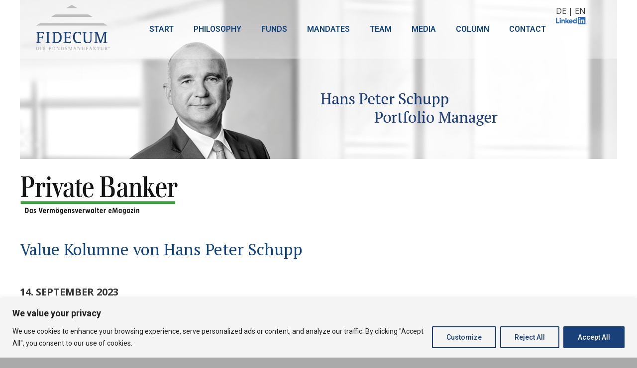

--- FILE ---
content_type: text/css
request_url: https://en.fidecum.com/wp-content/uploads/elementor/css/post-1741.css?ver=1769021852
body_size: 1570
content:
.elementor-1741 .elementor-element.elementor-element-419b239{--display:flex;--margin-top:-135px;--margin-bottom:0px;--margin-left:0px;--margin-right:0px;}.elementor-widget-image .widget-image-caption{color:var( --e-global-color-text );font-family:var( --e-global-typography-text-font-family ), Sans-serif;font-weight:var( --e-global-typography-text-font-weight );}.elementor-1741 .elementor-element.elementor-element-4b16194b{z-index:1;}.elementor-1741 .elementor-element.elementor-element-d0b0eff{--display:flex;}.elementor-1741 .elementor-element.elementor-element-297dde77{text-align:left;}.elementor-1741 .elementor-element.elementor-element-7e3cbc9f{--display:flex;--margin-top:20px;--margin-bottom:30px;--margin-left:0px;--margin-right:0px;}.elementor-widget-heading .elementor-heading-title{font-family:var( --e-global-typography-primary-font-family ), Sans-serif;font-weight:var( --e-global-typography-primary-font-weight );color:var( --e-global-color-primary );}.elementor-1741 .elementor-element.elementor-element-3f6d7e78{--display:flex;}.elementor-widget-text-editor{font-family:var( --e-global-typography-text-font-family ), Sans-serif;font-weight:var( --e-global-typography-text-font-weight );color:var( --e-global-color-text );}.elementor-widget-text-editor.elementor-drop-cap-view-stacked .elementor-drop-cap{background-color:var( --e-global-color-primary );}.elementor-widget-text-editor.elementor-drop-cap-view-framed .elementor-drop-cap, .elementor-widget-text-editor.elementor-drop-cap-view-default .elementor-drop-cap{color:var( --e-global-color-primary );border-color:var( --e-global-color-primary );}:root{--page-title-display:none;}

--- FILE ---
content_type: text/css
request_url: https://en.fidecum.com/wp-content/uploads/elementor/css/post-74.css?ver=1768955913
body_size: 10247
content:
.elementor-74 .elementor-element.elementor-element-0769c5c{--display:flex;--flex-direction:row;--container-widget-width:initial;--container-widget-height:100%;--container-widget-flex-grow:1;--container-widget-align-self:stretch;--flex-wrap-mobile:wrap;--z-index:20;}.elementor-74 .elementor-element.elementor-element-0769c5c:not(.elementor-motion-effects-element-type-background), .elementor-74 .elementor-element.elementor-element-0769c5c > .elementor-motion-effects-container > .elementor-motion-effects-layer{background-color:#FFFFFF66;}.elementor-widget-theme-site-logo .widget-image-caption{color:var( --e-global-color-text );font-family:var( --e-global-typography-text-font-family ), Sans-serif;font-weight:var( --e-global-typography-text-font-weight );}.elementor-74 .elementor-element.elementor-element-32ba2a4{width:var( --container-widget-width, 20% );max-width:20%;--container-widget-width:20%;--container-widget-flex-grow:0;}.elementor-74 .elementor-element.elementor-element-32ba2a4 > .elementor-widget-container{margin:0px 40px 0px 11px;}.elementor-74 .elementor-element.elementor-element-32ba2a4.elementor-element{--flex-grow:0;--flex-shrink:0;}.elementor-widget-nav-menu .elementor-nav-menu .elementor-item{font-family:var( --e-global-typography-primary-font-family ), Sans-serif;font-weight:var( --e-global-typography-primary-font-weight );}.elementor-widget-nav-menu .elementor-nav-menu--main .elementor-item{color:var( --e-global-color-text );fill:var( --e-global-color-text );}.elementor-widget-nav-menu .elementor-nav-menu--main .elementor-item:hover,
					.elementor-widget-nav-menu .elementor-nav-menu--main .elementor-item.elementor-item-active,
					.elementor-widget-nav-menu .elementor-nav-menu--main .elementor-item.highlighted,
					.elementor-widget-nav-menu .elementor-nav-menu--main .elementor-item:focus{color:var( --e-global-color-accent );fill:var( --e-global-color-accent );}.elementor-widget-nav-menu .elementor-nav-menu--main:not(.e--pointer-framed) .elementor-item:before,
					.elementor-widget-nav-menu .elementor-nav-menu--main:not(.e--pointer-framed) .elementor-item:after{background-color:var( --e-global-color-accent );}.elementor-widget-nav-menu .e--pointer-framed .elementor-item:before,
					.elementor-widget-nav-menu .e--pointer-framed .elementor-item:after{border-color:var( --e-global-color-accent );}.elementor-widget-nav-menu{--e-nav-menu-divider-color:var( --e-global-color-text );}.elementor-widget-nav-menu .elementor-nav-menu--dropdown .elementor-item, .elementor-widget-nav-menu .elementor-nav-menu--dropdown  .elementor-sub-item{font-family:var( --e-global-typography-accent-font-family ), Sans-serif;font-weight:var( --e-global-typography-accent-font-weight );}.elementor-74 .elementor-element.elementor-element-d382f94 > .elementor-widget-container{padding:26px 0px 26px 0px;}.elementor-74 .elementor-element.elementor-element-d382f94.elementor-element{--flex-grow:0;--flex-shrink:0;}.elementor-74 .elementor-element.elementor-element-d382f94 .elementor-menu-toggle{margin-left:auto;}.elementor-74 .elementor-element.elementor-element-d382f94 .elementor-nav-menu .elementor-item{font-family:"Roboto", Sans-serif;font-weight:600;}.elementor-74 .elementor-element.elementor-element-d382f94 .elementor-nav-menu--main .elementor-item{color:var( --e-global-color-primary );fill:var( --e-global-color-primary );}.elementor-74 .elementor-element.elementor-element-d382f94 .elementor-nav-menu--main .elementor-item:hover,
					.elementor-74 .elementor-element.elementor-element-d382f94 .elementor-nav-menu--main .elementor-item.elementor-item-active,
					.elementor-74 .elementor-element.elementor-element-d382f94 .elementor-nav-menu--main .elementor-item.highlighted,
					.elementor-74 .elementor-element.elementor-element-d382f94 .elementor-nav-menu--main .elementor-item:focus{color:var( --e-global-color-primary );fill:var( --e-global-color-primary );}.elementor-74 .elementor-element.elementor-element-d382f94 .elementor-nav-menu--main:not(.e--pointer-framed) .elementor-item:before,
					.elementor-74 .elementor-element.elementor-element-d382f94 .elementor-nav-menu--main:not(.e--pointer-framed) .elementor-item:after{background-color:var( --e-global-color-secondary );}.elementor-74 .elementor-element.elementor-element-d382f94 .e--pointer-framed .elementor-item:before,
					.elementor-74 .elementor-element.elementor-element-d382f94 .e--pointer-framed .elementor-item:after{border-color:var( --e-global-color-secondary );}.elementor-74 .elementor-element.elementor-element-d382f94 .elementor-nav-menu--main:not(.e--pointer-framed) .elementor-item.elementor-item-active:before,
					.elementor-74 .elementor-element.elementor-element-d382f94 .elementor-nav-menu--main:not(.e--pointer-framed) .elementor-item.elementor-item-active:after{background-color:var( --e-global-color-secondary );}.elementor-74 .elementor-element.elementor-element-d382f94 .e--pointer-framed .elementor-item.elementor-item-active:before,
					.elementor-74 .elementor-element.elementor-element-d382f94 .e--pointer-framed .elementor-item.elementor-item-active:after{border-color:var( --e-global-color-secondary );}.elementor-74 .elementor-element.elementor-element-d382f94 .e--pointer-framed .elementor-item:before{border-width:5px;}.elementor-74 .elementor-element.elementor-element-d382f94 .e--pointer-framed.e--animation-draw .elementor-item:before{border-width:0 0 5px 5px;}.elementor-74 .elementor-element.elementor-element-d382f94 .e--pointer-framed.e--animation-draw .elementor-item:after{border-width:5px 5px 0 0;}.elementor-74 .elementor-element.elementor-element-d382f94 .e--pointer-framed.e--animation-corners .elementor-item:before{border-width:5px 0 0 5px;}.elementor-74 .elementor-element.elementor-element-d382f94 .e--pointer-framed.e--animation-corners .elementor-item:after{border-width:0 5px 5px 0;}.elementor-74 .elementor-element.elementor-element-d382f94 .e--pointer-underline .elementor-item:after,
					 .elementor-74 .elementor-element.elementor-element-d382f94 .e--pointer-overline .elementor-item:before,
					 .elementor-74 .elementor-element.elementor-element-d382f94 .e--pointer-double-line .elementor-item:before,
					 .elementor-74 .elementor-element.elementor-element-d382f94 .e--pointer-double-line .elementor-item:after{height:5px;}.elementor-74 .elementor-element.elementor-element-d382f94 .elementor-nav-menu--dropdown a, .elementor-74 .elementor-element.elementor-element-d382f94 .elementor-menu-toggle{color:var( --e-global-color-primary );fill:var( --e-global-color-primary );}.elementor-74 .elementor-element.elementor-element-d382f94 .elementor-nav-menu--dropdown a:hover,
					.elementor-74 .elementor-element.elementor-element-d382f94 .elementor-nav-menu--dropdown a:focus,
					.elementor-74 .elementor-element.elementor-element-d382f94 .elementor-nav-menu--dropdown a.elementor-item-active,
					.elementor-74 .elementor-element.elementor-element-d382f94 .elementor-nav-menu--dropdown a.highlighted{background-color:var( --e-global-color-secondary );}.elementor-74 .elementor-element.elementor-element-d382f94 div.elementor-menu-toggle{color:var( --e-global-color-primary );}.elementor-74 .elementor-element.elementor-element-d382f94 div.elementor-menu-toggle svg{fill:var( --e-global-color-primary );}.elementor-widget-text-editor{font-family:var( --e-global-typography-text-font-family ), Sans-serif;font-weight:var( --e-global-typography-text-font-weight );color:var( --e-global-color-text );}.elementor-widget-text-editor.elementor-drop-cap-view-stacked .elementor-drop-cap{background-color:var( --e-global-color-primary );}.elementor-widget-text-editor.elementor-drop-cap-view-framed .elementor-drop-cap, .elementor-widget-text-editor.elementor-drop-cap-view-default .elementor-drop-cap{color:var( --e-global-color-primary );border-color:var( --e-global-color-primary );}.elementor-74 .elementor-element.elementor-element-c3d5493.elementor-element{--flex-grow:0;--flex-shrink:0;}.elementor-74 .elementor-element.elementor-element-c3d5493{font-family:"Open Sans", Sans-serif;font-weight:400;}.elementor-theme-builder-content-area{height:400px;}.elementor-location-header:before, .elementor-location-footer:before{content:"";display:table;clear:both;}@media(max-width:1024px){.elementor-74 .elementor-element.elementor-element-0769c5c{--flex-direction:row;--container-widget-width:initial;--container-widget-height:100%;--container-widget-flex-grow:1;--container-widget-align-self:stretch;--flex-wrap-mobile:wrap;--justify-content:space-between;--margin-top:0px;--margin-bottom:35px;--margin-left:0px;--margin-right:0px;}.elementor-74 .elementor-element.elementor-element-32ba2a4{--container-widget-width:20%;--container-widget-flex-grow:0;width:var( --container-widget-width, 20% );max-width:20%;}.elementor-74 .elementor-element.elementor-element-d382f94 > .elementor-widget-container{margin:0px 0px 0px 0px;padding:5px 10px 5px 5px;}.elementor-74 .elementor-element.elementor-element-d382f94.elementor-element{--order:99999 /* order end hack */;}.elementor-74 .elementor-element.elementor-element-d382f94{--nav-menu-icon-size:40px;}}@media(max-width:767px){.elementor-74 .elementor-element.elementor-element-0769c5c{--min-height:60px;--justify-content:center;--gap:2px 2px;--row-gap:2px;--column-gap:2px;}.elementor-74 .elementor-element.elementor-element-0769c5c.e-con{--flex-grow:0;--flex-shrink:0;}.elementor-74 .elementor-element.elementor-element-32ba2a4{width:var( --container-widget-width, 24% );max-width:24%;--container-widget-width:24%;--container-widget-flex-grow:0;}.elementor-74 .elementor-element.elementor-element-32ba2a4 > .elementor-widget-container{margin:0px 10px 0px 10px;}.elementor-74 .elementor-element.elementor-element-d382f94{width:var( --container-widget-width, 43% );max-width:43%;--container-widget-width:43%;--container-widget-flex-grow:0;--nav-menu-icon-size:29px;}.elementor-74 .elementor-element.elementor-element-d382f94 > .elementor-widget-container{padding:5px 5px 5px 5px;}.elementor-74 .elementor-element.elementor-element-d382f94.elementor-element{--align-self:flex-start;}.elementor-74 .elementor-element.elementor-element-c3d5493{width:var( --container-widget-width, 26.182% );max-width:26.182%;--container-widget-width:26.182%;--container-widget-flex-grow:0;text-align:right;font-size:12px;}}